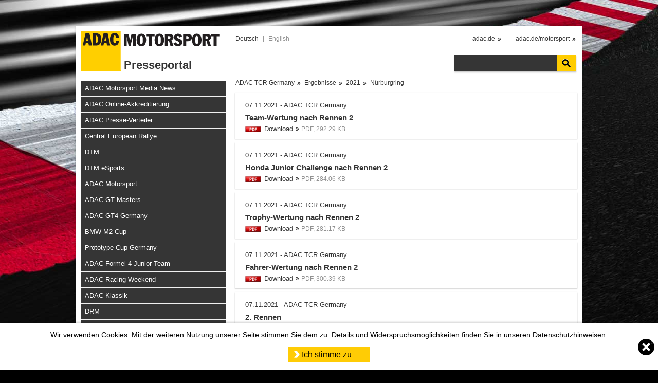

--- FILE ---
content_type: text/html; charset=utf-8
request_url: https://media.adac-motorsport.de/index.php?ID_dir=1292,1299,2233,2376&lang=de
body_size: 4989
content:
<!DOCTYPE html PUBLIC "-//W3C//DTD XHTML 1.1//EN" "http://www.w3.org/TR/xhtml11/DTD/xhtml11.dtd">
<html xmlns="http://www.w3.org/1999/xhtml">
<head>
<title>ADAC Presseportal</title>
<meta http-equiv="Content-Type" content="text/html; charset=utf-8" />
<link rel="canonical" href="https://media.adac-motorsport.de/index.php?ID_dir=1292,1299,2233,2376">
<link rel="stylesheet" type="text/css" href="/template/css/style.css">
<script src="/template/js/jquery.min.js"></script>
<script type="text/javascript" src="/template/fancybox/lib/jquery.mousewheel-3.0.6.pack.js"></script>
<link rel="stylesheet" href="/template/fancybox/source/jquery.fancybox.css?v=2.1.4" type="text/css" media="screen" />
<script type="text/javascript" src="/template/fancybox/source/jquery.fancybox.pack.js?v=2.1.4"></script>
<link rel="stylesheet" href="/template/fancybox/source/helpers/jquery.fancybox-buttons.css?v=1.0.5" type="text/css" media="screen" />
<script type="text/javascript" src="/template/fancybox/source/helpers/jquery.fancybox-buttons.js?v=1.0.5"></script>
<script type="text/javascript" src="/template/fancybox/source/helpers/jquery.fancybox-media.js?v=1.0.5"></script>
<link rel="stylesheet" href="/template/fancybox/source/helpers/jquery.fancybox-thumbs.css?v=1.0.7" type="text/css" media="screen" />
<script type="text/javascript" src="/template/fancybox/source/helpers/jquery.fancybox-thumbs.js?v=1.0.7"></script>
<script type="text/javascript">

function fancyConfirm(msg,callback) {
	var ret;
	if(!msg) var msg = $('#img_confirm').html();
	//var base = $(from);
	var fb_opened_check = $('.fancybox-overlay');
	var fb_opened = (fb_opened_check.length>0) ? true : false;
	var current_img = false;
	if(fb_opened) {
		var current_img_field = $('#current_img_ID');
		if(current_img_field.length>0) current_img = current_img_field.val();
	}
	$.fancybox({
		modal : true,
		prevEffect	: 'none',
		nextEffect	: 'none',
		closeClick: false,
		hideOnOverlayClick: false,
		hideOnContentClick: false,
		content : "<div id=\"fancyConfirm_box\" style=\"margin:1px;width:600px;\">"+msg+"<div style=\"text-align:center;margin-top:25px;\"><input id=\"fancyConfirm_cancel\" class=\"submit_btn\" type=\"button\" value=\"Ich stimme NICHT zu\"><input id=\"fancyConfirm_ok\" class=\"submit_btn\" type=\"button\" value=\"Ich stimme zu\"></div></div>",
		afterShow : function() {
			$("#fancyConfirm_cancel").click(function() {
				ret = false;
				$.fancybox.close();
				if(current_img!==false) $('#'+current_img).click();
			});
			$("#fancyConfirm_ok").click(function() {
				ret = true;
				$.fancybox.close();
				if(current_img!==false) $('#'+current_img).click();
			});
		},
		beforeClose : function() {
			callback.call(this,ret);
		}
	});
}

function loadSearchContent(id, ajax, values) {
	var inputs = '';
	inputs = values;
	inputs+='&Ajax='+ajax;

	if(id) {
		var loginBtn = $(id);
		//var regLink = $(currentLink);
		if(loginBtn.length>0) {
			var check = loginBtn.val();
			var btn_txt = '...Bitte warten...';
			if(check!='') {
				var defaultLoginBtn = check;
				loginBtn.val(btn_txt);
			}else{
				var defaultLoginBtn = loginBtn.html();
				loginBtn.html('...Bitte warten...');
			}
		}
	}
	/*#if(feedback) {
		var feedback_target = $(feedback);
		if(feedback_target.length>0) feedback_target.html('');
	}
	*/
	$.ajax({
		type: "POST",
		url: './ajax.php',
		dataType: 'json',
		data: inputs,
		success: function(data) {
			if(data.status=='append') {
				if(data.append_target) {
					var append_target = $(data.append_target);
					if(append_target.length>0) append_target.append(data.message);
				}
				if(data.remove_target) {
					var remove_target = $(data.remove_target);
					if(remove_target.length>0) remove_target.remove();
				}
			}

			if(data.update_field) {
				var update_field = $(data.update_field.target);
				if(update_field.length>0) update_field.val(data.update_field.content);
			}

			if(data.callFunction) {
				if(data.callFunction.data) {
					window[data.callFunction.name](data.callFunction.data);
				}else{
					window[data.callFunction.name]();
				}
			}

			if(id && !data.remove_target && loginBtn.length>0) {
				if(check!='') {
					loginBtn.val(defaultLoginBtn);
				}else{
					loginBtn.html(defaultLoginBtn);
				}
			}
			setDlLinks();
						//window.location.reload();
			return true;
		}
	});
};

function setDlLinks(){
	var dl_img = $('.dl_img');
	if(dl_img.length > 0){
		dl_img.unbind('click');
		dl_img.click(function(){
			var href = $(this).attr('href');
			fancyConfirm(false,function(ret){ if(ret==true) document.location.href = href; }); this.blur(); return false;
		});
	}
}

$(document).ready(function() {
	$(".fancybox").fancybox({
	'fitToView'	: false,
	prevEffect	: 'none',
	nextEffect	: 'none',
	helpers		: {
			title	: { type : 'inside' }
	}, // helpers
	/* the following option works fine until version v2.0.5 or below */
	// afterLoad: function(){
	//  this.title = '<div class="myTitle">'+$(this.element).next('div').html()+'</div>';
	// }
	/* the following option should be set for version v2.0.6+ */
	beforeShow: function(){
		var current_ID = $(this.element).attr('id');
		if(current_ID=='undefined' || current_ID=='' || current_ID==false || current_ID==undefined) {
			var remove_tmp = $('#tmp_img');
			if(remove_tmp.length>0) remove_tmp.removeAttr('id');
			current_ID = 'tmp_img';
			$(this.element).attr('id', current_ID);
		}
		this.title = '<div class="myTitle">'+$(this.element).next('div').find('div').html()+'<input id=\"current_img_ID\" type=\"hidden\" value=\"'+current_ID+'\"></div>';
	}
	,
	afterShow: function() {
		var dl_img = $('.myTitle .dl_img');
		if(dl_img.length > 0){
			dl_img.click(function(){
				var href = $(this).attr('href');
				//var ref_ID = $(this).attr('id');
				//ref_ID = ref_ID.replace('_dl_img_fb','').replace('_dl_img','');
				fancyConfirm(false,function(ret){ if(ret==true) document.location.href = href; }); this.blur(); return false;
			});
		}
	}

	}); // fancybox
		var search_btn = $('#search_btn');
	if(search_btn.length > 0){
		search_btn.click(function(){ $('#suche').submit(); this.blur(); return false; });
	}

	setDlLinks();

	var more_search_btn = $('.search_list .submit_link');
	if(more_search_btn.length > 0){
		more_search_btn.click(function(){
			var search_txt = $('#search_word');
			if(search_txt.length>0) {
				var suche = search_txt.val();
				var base = $(this);
				var id = '#'+base.attr('id');
				var type = base.attr('rel');
				var total = $('#total_'+type).html();
				var limit = $('#limit_'+type).val();
				var max_rows = $('#max_'+type).val();
								var values = 'search='+suche;
				values+= '&type='+type;
				values+= '&total='+total;
				values+= '&limit='+limit;
				values+= '&max='+max_rows;
								loadSearchContent(id, 'getSearchContent', values);
			}
			this.blur();
			return false;
		});
	}

}); // ready
</script>
</head>
<body>
<div id="wrapper">
	<div id="logo"><a class="logo_link" href="./index.php">Presseportal</a>
	<div id="lang_select"><a class="lang_link_active" href="./index.php?ID_dir=1292,1299,2233,2376&lang=de">Deutsch</a>  | <a class="lang_link" href="./index.php?ID_dir=1292,1299,2233,2376&lang=en">English</a></div>
	<div id="top_links"><a href="http://www.adac.de/" target="_blank">adac.de</a> <a href="http://www.adac.de/motorsport/" target="_blank">adac.de/motorsport</a></div>
	<div id="search_row"><form action="./" method="post" id="suche"><input type="text" name="search" id="search" value="" class="input_txt" /><input type="button" value="" name="search_btn" id="search_btn" /><input type="hidden" value="de" name="lang" id="lang" /></form></div>
	</div>
		<div id="left_content">
	<div id="menu">
	<a href="./index.php?ID_dir=1813" class="menu_link level0 nbdt">ADAC Motorsport Media News</a>

<a href="https://akkreditierung.adac-motorsport.de/" class="menu_link level0" target="_blank">ADAC Online-Akkreditierung</a>

<a href="https://nl.adac-motorsport.de/verteiler/index.php" class="menu_link level0" target="_blank">ADAC Presse-Verteiler</a>

<a href="./index.php?ID_dir=2608" class="menu_link level0">Central European Rallye</a>

<a href="./index.php?ID_dir=2614" class="menu_link level0">DTM</a>

<a href="./index.php?ID_dir=2915" class="menu_link level0">DTM eSports</a>

<a href="./index.php?ID_dir=239" class="menu_link level0">ADAC Motorsport</a>

<a href="./index.php?ID_dir=2" class="menu_link level0">ADAC GT Masters</a>

<a href="./index.php?ID_dir=1818" class="menu_link level0">ADAC GT4 Germany</a>

<a href="./index.php?ID_dir=3510" class="menu_link level0">BMW M2 Cup</a>

<a href="./index.php?ID_dir=2383" class="menu_link level0">Prototype Cup Germany</a>

<a href="./index.php?ID_dir=2660" class="menu_link level0">ADAC Formel 4 Junior Team</a>

<a href="./index.php?ID_dir=2271" class="menu_link level0">ADAC Racing Weekend</a>

<a href="./index.php?ID_dir=459" class="menu_link level0">ADAC Klassik</a>

<a href="./index.php?ID_dir=325" class="menu_link level0">DRM</a>

<a href="./index.php?ID_dir=2061" class="menu_link level0">ADAC Opel GSE Rally Cup</a>

<a href="./index.php?ID_dir=617" class="menu_link level0">ADAC Opel Rally Junior Team</a>

<a href="./index.php?ID_dir=3441" class="menu_link level0">ADAC Rallye Junior Cup</a>

<a href="./index.php?ID_dir=2412" class="menu_link level0">ADAC XC Cup</a>

<a href="./index.php?ID_dir=2900" class="menu_link level0">Deutsche Kart-Meisterschaft</a>

<a href="./index.php?ID_dir=244" class="menu_link level0">ADAC Kart Masters</a>

<a href="./index.php?ID_dir=1826" class="menu_link level0">MotoGP Sachsenring</a>

<a href="./index.php?ID_dir=2029" class="menu_link level0">Northern Talent Cup </a>

<a href="./index.php?ID_dir=265" class="menu_link level0">ADAC Junior Cup</a>

<a href="./index.php?ID_dir=190" class="menu_link level0">ADAC MX Masters</a>

<a href="./index.php?ID_dir=2928" class="menu_link level0">Deutsche Motocross Meisterschaft</a>

<a href="./index.php?ID_dir=488" class="menu_link level0">ADAC MX Academy</a>

<a href="./index.php?ID_dir=266" class="menu_link level0">ADAC Mini/Pocket Bike Cup</a>

<a href="./index.php?ID_dir=451" class="menu_link level0">ADAC Stiftung Sport</a>

<a href="./index.php?ID_dir=3" class="menu_link level0">ADAC Formel Masters</a>

<a href="./index.php?ID_dir=1292" class="menu_link level0 active level0_active">ADAC TCR Germany</a>
<a href="./index.php?ID_dir=1292,1293" class="menu_link level1" style="padding-left: 26px">Fotos</a>

<a href="./index.php?ID_dir=1292,1294" class="menu_link level1" style="padding-left: 26px">Pressemitteilungen</a>

<a href="./index.php?ID_dir=1292,1299" class="menu_link level1 active level1_active" style="padding-left: 26px">Ergebnisse</a>
<a href="./index.php?ID_dir=1292,1299,2425" class="menu_link level2" style="padding-left: 36px">2022</a>

<a href="./index.php?ID_dir=1292,1299,2233" class="menu_link level2 active level2_active" style="padding-left: 36px">2021</a>
<a href="./index.php?ID_dir=1292,1299,2233,2376" class="menu_link level3 active level3_active" style="padding-left: 46px">Nürburgring</a>

<a href="./index.php?ID_dir=1292,1299,2233,2363" class="menu_link level3" style="padding-left: 46px">Hockenheimring Baden-Württemberg 2</a>

<a href="./index.php?ID_dir=1292,1299,2233,2350" class="menu_link level3" style="padding-left: 46px">Sachsenring</a>

<a href="./index.php?ID_dir=1292,1299,2233,2335" class="menu_link level3" style="padding-left: 46px">Hockenheimring Baden-Württemberg</a>

<a href="./index.php?ID_dir=1292,1299,2233,2324" class="menu_link level3" style="padding-left: 46px">DEKRA Lausitzring</a>

<a href="./index.php?ID_dir=1292,1299,2233,2264" class="menu_link level3" style="padding-left: 46px">Red Bull Ring</a>

<a href="./index.php?ID_dir=1292,1299,2233,2252" class="menu_link level3" style="padding-left: 46px">Motorsport Arena Oschersleben</a>

<a href="./index.php?ID_dir=1292,1299,2233,2234" class="menu_link level3" style="padding-left: 46px">Testfahrten Oschersleben</a>


<a href="./index.php?ID_dir=1292,1299,2082" class="menu_link level2" style="padding-left: 36px">2020</a>

<a href="./index.php?ID_dir=1292,1299,1889" class="menu_link level2" style="padding-left: 36px">2019</a>

<a href="./index.php?ID_dir=1292,1299,1612" class="menu_link level2" style="padding-left: 36px">2018</a>

<a href="./index.php?ID_dir=1292,1299,1425" class="menu_link level2" style="padding-left: 36px">2017</a>

<a href="./index.php?ID_dir=1292,1299,1308" class="menu_link level2" style="padding-left: 36px">2016</a>


<a href="./index.php?ID_dir=1292,1301" class="menu_link level1" style="padding-left: 26px">Media Guide</a>

<a href="./index.php?ID_dir=1292,1315" class="menu_link level1" style="padding-left: 26px">Reglement</a>


<a href="./index.php?ID_dir=2114" class="menu_link level0">ADAC eSports</a>

<a href="./index.php?ID_dir=346" class="menu_link level0">ADAC Motorboot</a>

<a href="./index.php?ID_dir=867" class="menu_link level0">ADAC NEC SSP300</a>

<a href="./index.php?ID_dir=873" class="menu_link level0">MXoN Team Germany</a>

<a href="./index.php?ID_dir=878" class="menu_link level0">ADAC Formel 4</a>

<a href="./index.php?ID_dir=1402" class="menu_link level0">ADAC Kart Academy</a>

<a href="./index.php?ID_dir=135" class="menu_link level0">ADAC Rallye Deutschland</a>

<a href="./index.php?ID_dir=478" class="menu_link level0">ADAC Rallye Cup</a>

	</div>
		<div id="contact_content">
	<h3>Pressekontakt</h3><br />

<p><b>ADAC TCR Germany Presse</b><br />
Marcel Nieveler<br />
SID Sportmarketing & Communication Services GmbH<br />
Mobil +49 170 44 59 136<br />
E-Mail: <a href="mailto:adac-motorsport@sid-marketing.de">adac-motorsport@sid-marketing.de</a></p>

<p><b>ADAC e.V.</b><br />
Oliver Runschke<br />
Motorsport- und Klassik-Kommunikation<br />
Tel.: +49 (0)89 7676 6965<br />
Mobil: +49(0)171 555 6236<br />
E-Mail: <a href="mailto:oliver.runschke@adac.de">oliver.runschke@adac.de</a></p>

<p>Kay-Oliver Langendorff<br />
Leiter Partnerschaften, Kooperationen & Sponsoring<br />
Leiter Kommunikation Motorsport & Klassik<br />
Tel.: +49 (0)89-7676 6936<br />
Mobil: +49 (0)171-555 5936<br />
E-Mail: <a href="mailto:kay.langendorff@adac.de">kay.langendorff@adac.de</a></p>	</div>
		</div>
	<div id="file_content">
	<h1 id="breadcrumbs"><a href="./index.php?ID_dir=1292" class="breadcrumb_link">ADAC TCR Germany</a>
<a href="./index.php?ID_dir=1292,1299" class="breadcrumb_link">Ergebnisse</a>
<a href="./index.php?ID_dir=1292,1299,2233" class="breadcrumb_link">2021</a>
<a href="./index.php?ID_dir=1292,1299,2233,2376" class="breadcrumb_link_last">Nürburgring</a>
</h1>	<div class="file_row" id="register_file_1_file_row"><p class="file_date">07.11.2021 - ADAC TCR Germany</p><h2 class="file_title">Team-Wertung nach Rennen 2</h2><div class="file_options"><div class="pdf-link"></div><a href="./dl.php?dID=1292,1299,2233,2376&fID=60648">Download</a> <span class="file_infos_small">PDF, 292.29 KB</span> </div></div>
<div class="file_row" id="register_file_2_file_row"><p class="file_date">07.11.2021 - ADAC TCR Germany</p><h2 class="file_title">Honda Junior Challenge nach Rennen 2</h2><div class="file_options"><div class="pdf-link"></div><a href="./dl.php?dID=1292,1299,2233,2376&fID=60649">Download</a> <span class="file_infos_small">PDF, 284.06 KB</span> </div></div>
<div class="file_row" id="register_file_3_file_row"><p class="file_date">07.11.2021 - ADAC TCR Germany</p><h2 class="file_title">Trophy-Wertung nach Rennen 2</h2><div class="file_options"><div class="pdf-link"></div><a href="./dl.php?dID=1292,1299,2233,2376&fID=60650">Download</a> <span class="file_infos_small">PDF, 281.17 KB</span> </div></div>
<div class="file_row" id="register_file_4_file_row"><p class="file_date">07.11.2021 - ADAC TCR Germany</p><h2 class="file_title">Fahrer-Wertung nach Rennen 2</h2><div class="file_options"><div class="pdf-link"></div><a href="./dl.php?dID=1292,1299,2233,2376&fID=60651">Download</a> <span class="file_infos_small">PDF, 300.39 KB</span> </div></div>
<div class="file_row" id="register_file_5_file_row"><p class="file_date">07.11.2021 - ADAC TCR Germany</p><h2 class="file_title">2. Rennen</h2><div class="file_options"><div class="pdf-link"></div><a href="./dl.php?dID=1292,1299,2233,2376&fID=60623">Download</a> <span class="file_infos_small">PDF, 155.21 KB</span> </div></div>
<div class="file_row" id="register_file_6_file_row"><p class="file_date">07.11.2021 - ADAC TCR Germany</p><h2 class="file_title">Lapchart und Sektoren Rennen 2</h2><div class="file_options"><div class="pdf-link"></div><a href="./dl.php?dID=1292,1299,2233,2376&fID=60624">Download</a> <span class="file_infos_small">PDF, 467.09 KB</span> </div></div>
<div class="file_row" id="register_file_7_file_row"><p class="file_date">07.11.2021 - ADAC TCR Germany</p><h2 class="file_title">Startaufstellung Rennen 2 (NEU)</h2><div class="file_options"><div class="pdf-link"></div><a href="./dl.php?dID=1292,1299,2233,2376&fID=60617">Download</a> <span class="file_infos_small">PDF, 233.35 KB</span> </div></div>
<div class="file_row" id="register_file_8_file_row"><p class="file_date">06.11.2021 - ADAC TCR Germany</p><h2 class="file_title">Fahrer-Wertung nach Rennen 1</h2><div class="file_options"><div class="pdf-link"></div><a href="./dl.php?dID=1292,1299,2233,2376&fID=60691">Download</a> <span class="file_infos_small">PDF, 300.26 KB</span> </div></div>
<div class="file_row" id="register_file_9_file_row"><p class="file_date">06.11.2021 - ADAC TCR Germany</p><h2 class="file_title">Trophy-Wertung nach Rennen 1</h2><div class="file_options"><div class="pdf-link"></div><a href="./dl.php?dID=1292,1299,2233,2376&fID=60692">Download</a> <span class="file_infos_small">PDF, 281.09 KB</span> </div></div>
<div class="file_row" id="register_file_10_file_row"><p class="file_date">06.11.2021 - ADAC TCR Germany</p><h2 class="file_title">Team-Wertung nach Rennen 1</h2><div class="file_options"><div class="pdf-link"></div><a href="./dl.php?dID=1292,1299,2233,2376&fID=60693">Download</a> <span class="file_infos_small">PDF, 292.06 KB</span> </div></div>
<div class="file_row" id="register_file_11_file_row"><p class="file_date">06.11.2021 - ADAC TCR Germany</p><h2 class="file_title">Honda Junior Challenge nach Rennen 1</h2><div class="file_options"><div class="pdf-link"></div><a href="./dl.php?dID=1292,1299,2233,2376&fID=60694">Download</a> <span class="file_infos_small">PDF, 283.91 KB</span> </div></div>
<div class="file_row" id="register_file_12_file_row"><p class="file_date">06.11.2021 - ADAC TCR Germany</p><h2 class="file_title">1. Rennen</h2><div class="file_options"><div class="pdf-link"></div><a href="./dl.php?dID=1292,1299,2233,2376&fID=60439">Download</a> <span class="file_infos_small">PDF, 157.32 KB</span> </div></div>
<div class="file_row" id="register_file_13_file_row"><p class="file_date">06.11.2021 - ADAC TCR Germany</p><h2 class="file_title">Lapchart und Sektoren Rennen 1</h2><div class="file_options"><div class="pdf-link"></div><a href="./dl.php?dID=1292,1299,2233,2376&fID=60440">Download</a> <span class="file_infos_small">PDF, 487.46 KB</span> </div></div>
<div class="file_row" id="register_file_14_file_row"><p class="file_date">05.11.2021 - ADAC TCR Germany</p><h2 class="file_title">Startaufstellung Rennen 1</h2><div class="file_options"><div class="pdf-link"></div><a href="./dl.php?dID=1292,1299,2233,2376&fID=60339">Download</a> <span class="file_infos_small">PDF, 233.11 KB</span> </div></div>
<div class="file_row" id="register_file_15_file_row"><p class="file_date">05.11.2021 - ADAC TCR Germany</p><h2 class="file_title">2. Qualifying</h2><div class="file_options"><div class="pdf-link"></div><a href="./dl.php?dID=1292,1299,2233,2376&fID=60334">Download</a> <span class="file_infos_small">PDF, 129.55 KB</span> </div></div>
<div class="file_row" id="register_file_16_file_row"><p class="file_date">05.11.2021 - ADAC TCR Germany</p><h2 class="file_title">1. Qualifying</h2><div class="file_options"><div class="pdf-link"></div><a href="./dl.php?dID=1292,1299,2233,2376&fID=60323">Download</a> <span class="file_infos_small">PDF, 129.66 KB</span> </div></div>
<div class="file_row" id="register_file_17_file_row"><p class="file_date">05.11.2021 - ADAC TCR Germany</p><h2 class="file_title">Freies Training</h2><div class="file_options"><div class="pdf-link"></div><a href="./dl.php?dID=1292,1299,2233,2376&fID=60320">Download</a> <span class="file_infos_small">PDF, 129.16 KB</span> </div></div>
<div class="file_row" id="register_file_18_file_row"><p class="file_date">05.11.2021 - ADAC TCR Germany</p><h2 class="file_title">Vorläufige Starterliste ADAC TCR Germany, Nürburgring</h2><div class="file_options"><div class="pdf-link"></div><a href="./dl.php?dID=1292,1299,2233,2376&fID=60317">Download</a> <span class="file_infos_small">PDF, 222.94 KB</span> </div></div>
	</div>
		<br class="clearer" />
	<div id="footer"><a href="https://www.adac-motorsport.de/impressum" target="_blank">Impressum</a> <a href="https://www.adac-motorsport.de/datenschutz" target="_blank">Datenschutz</a></div>
</div>
<div id="img_confirm">ADAC Motorsport stellt Journalisten kostenfreies Bildmaterial zur redaktionellen Verwendung in ihrer Berichterstattung zur Verf&uuml;gung.<br /><br />Hiermit best&auml;tigte ich, dass ich das angeforderte Bildmaterial ausschlie&szlig;lich f&uuml;r redaktionelle Zwecke verwenden werde und dabei den angegebenen Bildurheber nenne.<br />Sollte kein Foto-Credit angegeben sein, so ist stets &quot;ADAC Motorsport&quot; bzw. &quot;ADAC Klassik&quot; als Urheber zu nennen.</div>

  <script type="text/javascript" src="/template/js/cookies-message.min.js"></script>
  <script>
    $(document).ready(function() {
      jQuery.CookiesMessage({
        messageHeadline: "Verwendung von Cookies!",
                messageText: "Wir verwenden Cookies. Mit der weiteren Nutzung unserer Seite stimmen Sie dem zu. Details und Widerspruchsm&ouml;glichkeiten finden Sie in unseren <a href=\"https://www.adac-motorsport.de/datenschutz\" target=\"_blank\">Datenschutzhinweisen</a>.",
                messageBg: "#ffffff",
        messageColor: "#000000",
        messageLinkColor: "#000000",
        closeEnable: true,
        closeColor: "#ffffff",
        closeBgColor: "#000000",
        acceptEnable: true,
        acceptText: "Ich stimme zu" ,
        infoEnable: false,
        infoText: "Datenschutzerkl&auml;rung",
        infoUrl: "https://www.adac-motorsport.de/datenschutz",
        cookieExpire: 180 //(days)
      });
    });
  </script>

</body>
</html>
